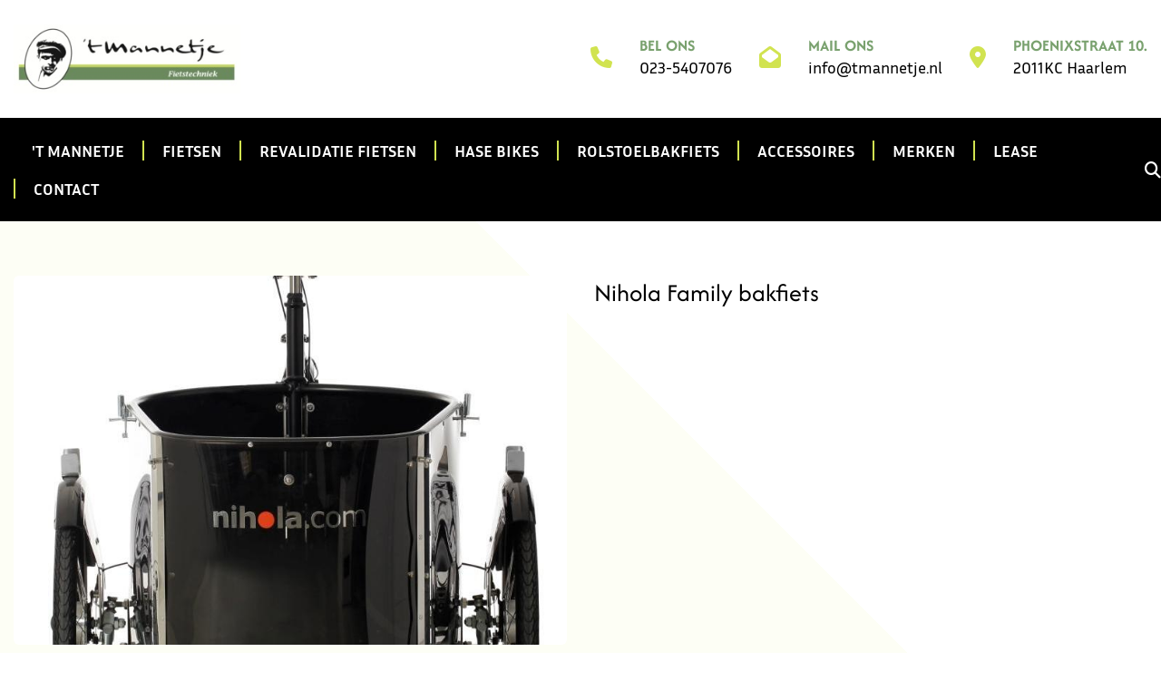

--- FILE ---
content_type: text/html; charset=UTF-8
request_url: https://www.tmannetje.nl/nihola-family-vanaf-289117-incl-btw/
body_size: 5863
content:
<!DOCTYPE html><html class="class nice" data-template-id=33 lang=nl><head><meta charset=UTF-8><meta content="width=device-width, initial-scale=1" name=viewport><meta content=_csrf name=csrf-param><meta content="Cug0hXLoSt893uFTCRaR975i7WLuQjy4Q_q6cAYv5FZdrXDNIp8Mr2TriDh5eeDajya3D746dIsOnOMiVGmFJQ==" name=csrf-token><title>Nihola Family bakfiets - &#039;t Mannetje</title><meta content="" name=description><meta content="index, follow" name=robots><script async src="https://www.googletagmanager.com/gtag/js?id=G-522P23PC6M"></script><script>window.dataLayer = window.dataLayer || [];
  function gtag(){dataLayer.push(arguments);}
  gtag('js', new Date());

  gtag('config', 'G-522P23PC6M');</script><meta content=https://www.tmannetje.nl/nihola-family-vanaf-289117-incl-btw/ property=og:url><meta content="Nihola Family bakfiets" property=og:title><meta content=article property=og:type><meta content=nl_NL property=og:locale><meta content="" property=og:description><meta content=summary name=twitter:card><meta content="Nihola Family bakfiets" name=twitter:title><meta content="" name=twitter:description><meta content=https://www.tmannetje.nl/local/userfiles/bakfietsen/nihola_Family_cargo_bike_ladcykler_side_hood-cropped.png property=og:image><meta content=630 property=og:image:height><meta content=1200 property=og:image:width><meta content=https://www.tmannetje.nl/local/userfiles/bakfietsen/nihola_Family_cargo_bike_ladcykler_side_hood-cropped.png name=twitter:image><link href=https://www.tmannetje.nl/nihola-family-vanaf-289117-incl-btw/ rel=canonical><link href=/runtime/images/900/16x16/tmannetje_favicon_1.png rel=icon sizes=16x16 type=image/png><link href=/runtime/images/900/32x32/tmannetje_favicon_1.png rel=icon sizes=32x32 type=image/png><link href=/runtime/images/900/192x192/tmannetje_favicon_1.png rel=icon sizes=192x192 type=image/png><link href=/runtime/images/900/512x512/tmannetje_favicon_1.png rel=icon sizes=512x512 type=image/png><link href=/runtime/images/900/180x180/tmannetje_favicon_1.png rel=apple-touch-icon sizes=180x180 type=image/png><link href=/local/runtime/css/afacad-flux400400italic700.css rel=stylesheet><link href=/local/runtime/css/inria-sans400400italic700.css rel=stylesheet><link href=/local/runtime/css/inria-serif400400italic700.css rel=stylesheet><link href="/enigma/css/all-temp.css?v=1764681403" rel=stylesheet><link href="/base/../css/main.css?v=1764681346" rel=stylesheet><style>.bottom-header{background-color:#000;}
@media (min-width: 992px) {.nav>li .dropdown-menu {background-color:#222;}}
.footer{background-color:#222;}
.extra-footer{display:none;}
.copyright{background-color:#111;}
h1,h2,h3,h4,h5,h6{line-height:1.3;}
@media (min-width: 992px) {
    .products.icons .col {
        -webkit-flex: 1 1 25%;
        -ms-flex: 1 1 25%;
        flex: 1 1 25%;
        max-width: 50%;
    }
}
.widget.contactdetails .opening-hours ul li.active {
    color: #ff420e;
}

.object-category .items .item .link+.attributes{margin-top:0;}
.object-category .items .item .link{margin-top:auto;}

.object.view .images .swiper-slide figure img {
    background: #fff;
}</style><script></script><body data-template-id=33 data-template-name=enigma><!--[CDATA[YII-DYNAMIC-1]]--> <div id=-271 class=wrapper data-template-id=33 data-template-name=enigma data-type=tijdvooreensite><div id=header-container data-logo-height=90><header class="header module" data-test=test><div class=container><div class=row><div class=top-header><div class=row><div class="col contact-banner"><div class=container><div class=row><div class="col logo"><a class=brand href=/><img alt="&#039;t Mannetje" class="logo no-alternative" height=90 src=/runtime/images/3025/293x90/Logo_t_Mannetje_Groen_donker_L_witte_letters_fietstechniek.jpg srcset="/runtime/images/3025/586x180/Logo_t_Mannetje_Groen_donker_L_witte_letters_fietstechniek.jpg 2x, /runtime/images/3025/879x270/Logo_t_Mannetje_Groen_donker_L_witte_letters_fietstechniek.jpg 3x"> </a> </div> <div class="col contact-us"><div class=row><div class="col icon"><a href=tel:023-5407076><i class="fa-phone fas"></i> </a> </div> <div class="col content"><header><h3>Bel ons</h3> <p><a href=tel:023-5407076>023-5407076</a></header> </div></div> </div> <div class="col mail-us"><div class=row><div class="col icon"><a href=mailto:info@tmannetje.nl><i class="fa-envelope-open fas"></i> </a> </div> <div class="col content"><header><h3>Mail ons</h3> <p><a href=mailto:info@tmannetje.nl>info@tmannetje.nl</a></header> </div></div> </div> <div class="col visit-us"><div class=row><div class="col icon"><a href="https://www.google.nl/maps/place/Phoenixstraat 10.  Haarlem" target=_blank><i class="fa-map-marker-alt fas"></i> </a> </div> <div class="col content"><header><a href="https://www.google.nl/maps/place/Phoenixstraat 10.  Haarlem" target=_blank><h3>Phoenixstraat 10. </h3> <p>2011KC Haarlem</p></a> </header> </div></div> </div> <div class="col socials"><div class=row><div class="col icon"><a href=https://www.facebook.com/tmannetje/ target=https://www.facebook.com/tmannetje/ title=Facebook><i class="fa-brands fa-facebook-f"></i> </a> </div> <div id=facebook-content class="col content"><header><a href=https://www.facebook.com/tmannetje/ target=https://www.facebook.com/tmannetje/ title=Facebook><h3>Facebook</h3> <p>Volg ons op Facebook</p></a> </header> </div> <div class="col icon"><a href=https://www.youtube.com/channel/UCZrPnV_U9yiMNegqdpZ1N0Q target=https://www.youtube.com/channel/UCZrPnV_U9yiMNegqdpZ1N0Q title=YouTube><i class="fa-brands fa-youtube"></i> </a> </div> <div id=youtube-content class="col content"><header><a href=https://www.youtube.com/channel/UCZrPnV_U9yiMNegqdpZ1N0Q target=https://www.youtube.com/channel/UCZrPnV_U9yiMNegqdpZ1N0Q title=YouTube><h3>YouTube</h3> <p>Volg ons op YouTube</p></a> </header> </div></div> </div></div> </div> </div> </div> </div> <div class=bottom-header><div class=row><div class="col menu"><ul id=w0 class="nav navbar-nav"><li data-module=page data-slug=t-mannetje title="&#039;t Mannetje"><a href=/>&#039;t Mannetje</a> <li data-module=page data-slug=fietsen title=Fietsen><a href=/fietsen/>Fietsen</a> <li data-module=page data-slug=revalidatie-fietsen title="Revalidatie fietsen"><a href=/revalidatie-fietsen/>Revalidatie fietsen</a> <li data-module=page data-slug=hase-fietsen title="Hase Bikes"><a href=/hase-fietsen/>Hase Bikes</a> <li data-module=page data-slug=rover-rolstoelbakfiets title=Rolstoelbakfiets><a href=/rover-rolstoelbakfiets/>Rolstoelbakfiets</a> <li data-module=page data-slug=accessoires title=Accessoires><a href=/accessoires/>Accessoires</a> <li data-module=page data-slug=onze-merken title=Merken><a href=/onze-merken/>Merken</a> <li data-module=page data-slug=fietslease-mogelijkheden title=Lease><a href=/fietslease-mogelijkheden/>Lease</a> <li data-module=page data-slug=contact title=Contact><a href=/contact/>Contact</a></ul> </div> <div class="col search"><a class=search-link href=#><i class="fa-search fas"></i> </a> <div><form id=w1 action=/site/search/ method=get><input id=693951eb1ddf0 name=q placeholder="Ik zoek..." type=text></form> </div></div> <div class="col menu-toggler"><button aria-controls=#main-menu aria-expanded=false aria-label="Toggle navigation" class=navbar-toggler data-target=#main-menu data-toggle=collapse type=button><span></span> <span></span> <span></span></button> </div></div> </div></div> </div> </header> </div> <main><section class="module object view" data-module=Producten><div class=container><div class="flex-row row"><div class="col media-container"><div class=image><a href=/nihola-family-vanaf-289117-incl-btw/ title="Nihola Family bakfiets"><figure#}><img alt="" class=img-responsive loading=lazy src=/runtime/images/532/1199x738/nihola_Family_cargo_bike_ladcykler_side_hood-cropped.png> </figure#}></a> </div> </div> <div class="col intro-container"><div class=header><header><h2>Nihola Family bakfiets</h2> </header> </div> </div> <div class="col images"><div id=objectmodel-thumb-slider class=swiper-container><div class=swiper-wrapper><div class=swiper-slide><a data-index=0 href=#><figure class=landscape><img alt="" class=img-responsive loading=lazy src=/runtime/images/1396/400x484/nihola_Family_cargo_bike_ladcykler_front.jpg> </figure> </a> </div> <div class=swiper-slide><a data-index=1 href=#><figure class=landscape><img alt="" class=img-responsive loading=lazy src=/runtime/images/1397/400x246/nihola_Family_cargo_bike_ladcykler_side_hood.jpg> </figure> </a> </div> <div class=swiper-slide><a data-index=2 href=#><figure class=landscape><img alt="" class=img-responsive loading=lazy src=/runtime/images/1398/400x235/nihola_Family_cargo_bike_side_1.jpg> </figure> </a> </div> <div class=swiper-slide><a data-index=3 href=#><figure class=landscape><img alt="" class=img-responsive loading=lazy src=/runtime/images/1399/400x362/nihola_Family_cargo_bikes_oblique.jpg> </figure> </a> </div></div> <div class=navigation><div class="object-thumb swiper-button-prev"></div> <div class="object-thumb swiper-button-next"></div></div></div> <div id=objectmodel-slider class=swiper-container><div class=swiper-wrapper><div class=swiper-slide><a class=popup href=/runtime/images/1396/768x931/nihola_Family_cargo_bike_ladcykler_front.jpg><figure class=landscape><img alt="" class=img-responsive loading=lazy src=/runtime/images/1396/768x930/nihola_Family_cargo_bike_ladcykler_front.jpg> </figure> </a> </div> <div class=swiper-slide><a class=popup href=/runtime/images/1397/1024x631/nihola_Family_cargo_bike_ladcykler_side_hood.jpg><figure class=landscape><img alt="" class=img-responsive loading=lazy src=/runtime/images/1397/800x492/nihola_Family_cargo_bike_ladcykler_side_hood.jpg> </figure> </a> </div> <div class=swiper-slide><a class=popup href=/runtime/images/1398/1024x602/nihola_Family_cargo_bike_side_1.jpg><figure class=landscape><img alt="" class=img-responsive loading=lazy src=/runtime/images/1398/800x470/nihola_Family_cargo_bike_side_1.jpg> </figure> </a> </div> <div class=swiper-slide><a class=popup href=/runtime/images/1399/847x768/nihola_Family_cargo_bikes_oblique.jpg><figure class=landscape><img alt="" class=img-responsive loading=lazy src=/runtime/images/1399/800x725/nihola_Family_cargo_bikes_oblique.jpg> </figure> </a> </div></div> <div class=counter><a class="popup visible" href=/runtime/images/1396/768x931/nihola_Family_cargo_bike_ladcykler_front.jpg><img><i class="fa-images far"></i>4</a></div> <div class=navigation><div class="object swiper-button-prev"></div> <div class="object swiper-button-next"></div></div></div></div> <div class="col content-container"><div class=row><div class="col navigation"><nav><ul><li class=description><a class=active href=#description>Omschrijving</a> </ul> </nav> </div> </div> <div class=row><div id=description class="active col tab"><div class=row><div class="col content"><header><h1></h1> </header> <section class=redactor><p>De Nihola Family bakfiets is het meest populaire model voor gezinnen met kinderen.<br>De Nihola Family heeft een comfortabel bankje voorzien van kussens met ruimte voor 2 kinderen tot 7 a 8 jaar in de bak met een gewicht tot 100kg.<br>De Kooiconstuctie van de bak zorgt ervoor dat uw kinderen bovendien veilig zitten.<br>De bak is van slagvast kunststof wat als voordeel heeft dat hij zeer sterk maar ook zeer licht is en niet kan roesten.<br>Door het zeer lage zwaartepunt is de Nihola Family bakfiets bovendien uiterst stabiel.<br>Omdat bij deze bakfiets niet de hele bak meestuurt zoals bij andere 3-wiel modellen, maar alleen de wielen sturen net als bij een auto, stuurt deze Nihola Family veel lichter en is de wegligging veel beter.<br>De Nihola Family komt compleet met bankje, kussen, gordel, huif en vele accessoires. <p><strong>Specificaties Nihola Family:</strong> <p>Stalen matzwart frame, 20” sturende voorwielen, 26”achterwiel, Anti-Lekbanden Schwalbe <br>Marathon plus, Handremmen voor en achter, Spatborden, 8 versnellingen, Parkeerrem, Regenhuif in 1 <br>van 6 kleuren, Kunststof bak in 1 van 8 kleuren, Bankje incl. 1 driepuntsgordel, kussentje, <br>tweepuntsgordel, spanbanden op de bodem, snelspanner op de zadelbuis, framehoogte 49cm. Totale <br>lengte 2.M, max. breedte 89cm, gewicht 32Kg, hoogte bak 50cm, max. breedte bak 62cm, max. lengte <br>bak 88cm, Kleur bak en huif hieronder nog aangeven! Inclusief transport uit Denemarken (140 euro) en <br>ABUS Shield slot veiligheidsslot (38 euro), Verlichting batterijen voor en achter (€50) <p>Deze fiets is ook als elektrische uitvoering te bestellen (zie prijslijst optie elektrische trapondersteuning)<br> <p><a href=https://www.tmannetje.nl/local/userfiles/prijslijsten-2024/bestelformulier_Nihola_2024_Incl_btw.pdf target=_blank>Prijslijst Nihola 2024</a> <p>Beschikbare kleuren kunststof bak:<br></p> <figure><img class=img-responsive data-image=zxxspu32y7pn src=/current/local/runtime/images/1395/1011x1269/beschikbare_kleuren_van_de_bak.jpg></figure> <p><h2><br>📍 <strong>Bekijk de Nihola Family&nbsp;in onze showroom</strong></h2> <p>De Nihola Family is te bezichtigen én te testen in onze fietsenwinkel in <strong>Haarlem</strong>. <p><br> <p><br> <div class=video-container><figure><iframe allowfullscreen frameborder=0 src=//www.youtube.com/embed/nzJeHJtsCro></iframe></figure></div> <p><br></section></div> <div class="col media-container"><div class=image><figure><img alt="" class=img-responsive loading=lazy src=/runtime/images/532/1199x738/nihola_Family_cargo_bike_ladcykler_side_hood-cropped.png> </figure> </div> </div></div> </div> </div></div></div> </div> </section> </main></div> <footer class="contact-banner extra-footer module"><div class=container><div class=row><div class="col logo"><a class=brand href=/><img alt="&#039;t Mannetje" class="logo no-alternative" height=90 src=/runtime/images/3025/293x90/Logo_t_Mannetje_Groen_donker_L_witte_letters_fietstechniek.jpg srcset="/runtime/images/3025/586x180/Logo_t_Mannetje_Groen_donker_L_witte_letters_fietstechniek.jpg 2x, /runtime/images/3025/879x270/Logo_t_Mannetje_Groen_donker_L_witte_letters_fietstechniek.jpg 3x"> </a> </div> <div class="col contact-us"><div class=row><div class="col icon"><a href=tel:023-5407076><i class="fa-phone fas"></i> </a> </div> <div class="col content"><header><h3>Bel ons</h3> <p><a href=tel:023-5407076>023-5407076</a></header> </div></div> </div> <div class="col mail-us"><div class=row><div class="col icon"><a href=mailto:info@tmannetje.nl><i class="fa-envelope-open fas"></i> </a> </div> <div class="col content"><header><h3>Mail ons</h3> <p><a href=mailto:info@tmannetje.nl>info@tmannetje.nl</a></header> </div></div> </div> <div class="col visit-us"><div class=row><div class="col icon"><a href="https://www.google.nl/maps/place/Phoenixstraat 10.  Haarlem" target=_blank><i class="fa-map-marker-alt fas"></i> </a> </div> <div class="col content"><header><a href="https://www.google.nl/maps/place/Phoenixstraat 10.  Haarlem" target=_blank><h3>Phoenixstraat 10. </h3> <p>2011KC Haarlem</p></a> </header> </div></div> </div> <div class="col socials"><div class=row><div class="col icon"><a href=https://www.facebook.com/tmannetje/ target=https://www.facebook.com/tmannetje/ title=Facebook><i class="fa-brands fa-facebook-f"></i> </a> </div> <div id=facebook-content class="col content"><header><a href=https://www.facebook.com/tmannetje/ target=https://www.facebook.com/tmannetje/ title=Facebook><h3>Facebook</h3> <p>Volg ons op Facebook</p></a> </header> </div> <div class="col icon"><a href=https://www.youtube.com/channel/UCZrPnV_U9yiMNegqdpZ1N0Q target=https://www.youtube.com/channel/UCZrPnV_U9yiMNegqdpZ1N0Q title=YouTube><i class="fa-brands fa-youtube"></i> </a> </div> <div id=youtube-content class="col content"><header><a href=https://www.youtube.com/channel/UCZrPnV_U9yiMNegqdpZ1N0Q target=https://www.youtube.com/channel/UCZrPnV_U9yiMNegqdpZ1N0Q title=YouTube><h3>YouTube</h3> <p>Volg ons op YouTube</p></a> </header> </div></div> </div></div> </div> </footer> <footer class="footer module" data-module=Footer><div class=container><div class="col-4 row"><div class=col><div class=item><div class=header><header><h3>Contactgegevens</h3> </header> </div> <div class=contact><div class=organisation><span><strong>'t Mannetje Fietstechniek</strong></span> <div class=address-container><div class=address><span> Phoenixstraat 10. </span><br> <span>2011KC&nbsp;</span> <span>Haarlem</span><br> <span>Nederland</span></div> <div class=contact><ul><li class=email><span class=label>E-mail:</span> <span><a href=mailto:info@tmannetje.nl title="Stuur een mail">info@tmannetje.nl</a></span><li class=phone><span class=label>Tel:</span> <span><a href=tel:023-5407076 title="Bel ons">023-5407076</a></span></ul> </div> <div class=company> KvK: <span>81327323</span><br> BTW nr: <span>NL862048400B01</span> </div> <div class=custom-contact>BIC: <span>RABONL2U</span></div><br> </div></div> </div> <div class=social><nav><ul class=list-unstyled><li><a class="brands facebook-f redactor-social-icon" href=https://www.facebook.com/tmannetje/ target=_blank title=Facebook><i class="fa-brands fa-facebook-f"></i><span>Facebook</span></a> <li><a class="brands redactor-social-icon youtube" href=https://www.youtube.com/channel/UCZrPnV_U9yiMNegqdpZ1N0Q target=_blank title=YouTube><i class="fa-brands fa-youtube"></i><span>YouTube</span></a></ul> </nav> </div></div> </div> <div class=col><div class=item><div class=header><header><h3>Openingstijden</h3> </header> </div> <div class=opening-hours><ul><li data-date=Monday><span class=day>maandag</span> <div class=time><span class=closed>Gesloten</span></div><li data-date=Tuesday><span class=day>dinsdag</span> <div class=time><span class=open>09:00</span> - <span class=closes>18:00</span></div><li data-date=Wednesday><span class=day>woensdag</span> <div class=time><span class=open>09:00</span> - <span class=closes>18:00</span></div><li data-date=Thursday><span class=day>donderdag</span> <div class=time><span class=open>09:00</span> - <span class=closes>18:00</span></div><li data-date=Friday><span class=day>vrijdag</span> <div class=time><span class=open>09:00</span> - <span class=closes>18:00</span></div><li data-date=Saturday><span class=day>zaterdag</span> <div class=time><span class=open>09:00</span> - <span class=closes>17:00</span></div><li data-date=Sunday><span class=day>zondag</span> <div class=time><span class=closed>Gesloten</span></div><li class=clearfix></ul> </div></div> </div> <div class=col><div class=item><div class=header><header><h3>Privacy</h3> </header> </div> <div class=content><section class=redactor><p><a href=/t-mannetje/algemene-voorwaarden/>Algemene voorwaarden</a> <p><a href=https://tmannetje.nl/t-mannetje/privacy-statement/ target=_blank>Privacy statement</a> <p><a href=https://tmannetje.nl/t-mannetje/verhuur-voorwaarden/ target=_blank>Huurvoorwaarden</a></section> </div></div> </div> <div class=col><div class=item><div class=header><header><h3>Wat vindt u van 't Mannetje Fietstechniek?</h3> </header> </div> <div class=content><section class=redactor><p>Mogen we u het volgende vragen? Zou u een review willen schrijven over 't Mannetje? Uw terugkoppeling zullen we gebruiken om onze service nog verder te verbeteren. <p></p> <figure><a href=https://g.page/r/CQP3FpE0dC9TEBM/review target=_blank><img class=img-responsive data-image=2078 src=/current/local/runtime/images/2078/822x331/reviews_google.png></a></figure></section> </div></div> </div></div> </div> </footer> <footer class="copyright module"><div class=container><div class=row><div class="col content"><p><a href=https://www.tijdvooreensite.nl/ target=_blank title="Website gebouwd door Tijdvooreensite">Tijdvooreensite</a> 2018 </div> <div class=social><nav><ul class=list-unstyled><li><a class="brands facebook-f redactor-social-icon" href=https://www.facebook.com/tmannetje/ target=_blank title=Facebook><i class="fa-brands fa-facebook-f"></i><span>Facebook</span></a> <li><a class="brands redactor-social-icon youtube" href=https://www.youtube.com/channel/UCZrPnV_U9yiMNegqdpZ1N0Q target=_blank title=YouTube><i class="fa-brands fa-youtube"></i><span>YouTube</span></a></ul> </nav> </div></div> </div> </footer> <script type=application/ld+json>[
    {
        "@context": "https://schema.org",
        "@type": "LocalBusiness",
        "url": "https://www.tmannetje.nl/",
        "name": "'t Mannetje Fietstechniek",
        "telephone": "023-5407076",
        "email": "info@tmannetje.nl",
        "vatID": "NL862048400B01",
        "taxID": "81327323",
        "image": "https://www.tmannetje.nl/runtime/images/3025/1450x445/Logo_t_Mannetje_Groen_donker_L_witte_letters_fietstechniek.jpg",
        "logo": {
            "@type": "ImageObject",
            "url": "https://www.tmannetje.nl/runtime/images/3025/1450x445/Logo_t_Mannetje_Groen_donker_L_witte_letters_fietstechniek.jpg"
        },
        "address": {
            "streetAddress": "Phoenixstraat 10.",
            "postalCode": "2011KC",
            "addressLocality": "Haarlem",
            "addressCountry": "Nederland",
            "@type": "PostalAddress"
        },
        "openingHoursSpecification": [
            {
                "@type": "OpeningHoursSpecification",
                "dayOfWeek": "Tuesday",
                "opens": "09:00",
                "closes": "18:00"
            },
            {
                "@type": "OpeningHoursSpecification",
                "dayOfWeek": "Wednesday",
                "opens": "09:00",
                "closes": "18:00"
            },
            {
                "@type": "OpeningHoursSpecification",
                "dayOfWeek": "Thursday",
                "opens": "09:00",
                "closes": "18:00"
            },
            {
                "@type": "OpeningHoursSpecification",
                "dayOfWeek": "Friday",
                "opens": "09:00",
                "closes": "18:00"
            },
            {
                "@type": "OpeningHoursSpecification",
                "dayOfWeek": "Saturday",
                "opens": "09:00",
                "closes": "17:00"
            }
        ],
        "sameAs": [
            "https://www.facebook.com/tmannetje/",
            "https://www.youtube.com/channel/UCZrPnV_U9yiMNegqdpZ1N0Q"
        ]
    }
]</script><script src="/enigma/js/all-temp.js?v=1764681377"></script> <script>$(document).ready(function(){
		    $('input[name=_csrf]').val('TxZhvIfDAnYLJlWSy415Q9gNcflmTv5eFnsUAFTJOCMMdDjQwaVUQGNkOfms_REInWc4slABjmhSK0N6ZP8ODg==');
		});</script> <script>jQuery(function ($) {

                
            $('body').on('click', '.sweet-alert-popup-container .sweet-alert .close-icon, .sweet-alert .close-button', function(){
                $(this).parent().hide();
                $(this).parent().removeClass('active');
                var popupContainer = $(this).parent().parent();
                if (popupContainer.find('.sweet-alert:not(.active)').length == popupContainer.find('.sweet-alert').length){
                    popupContainer.hide();
                    $('body').removeClass('popup-active');
                }                   
            });
            
            $('body').on('click', '.sweet-alert-container .sweet-alert .close-icon', function(){
                $(this).parent().hide();            
            });
                
            $('body').on('click', '.sweet-alert-popup-container', function(e){
                if ($(e.target).hasClass('sweet-alert-popup-container')){
                    $(this).hide();
                    $('body').removeClass('popup-active');
                }
            });
            
            if ($('.sweet-alert-popup-container').length > 0){
                $('body').addClass('popup-active');
            }
                
            if ($('.sweet-alert-container').length > 0){
                setTimeout(function() { 
                    $('.sweet-alert-container').hide();
                }, 15000);
            }
            
        
});</script>

--- FILE ---
content_type: text/css
request_url: https://www.tmannetje.nl/local/runtime/css/afacad-flux400400italic700.css
body_size: 586
content:
/* vietnamese */
@font-face {
  font-family: 'Afacad Flux';
  font-style: normal;
  font-weight: 400;
  src: url(../fonts/afacad-flux/9oRdNYYQryMlneUPykRmTuH4ET0fri4I5rJVT_C8H4godlU.woff2) format('woff2');
  unicode-range: U+0102-0103, U+0110-0111, U+0128-0129, U+0168-0169, U+01A0-01A1, U+01AF-01B0, U+0300-0301, U+0303-0304, U+0308-0309, U+0323, U+0329, U+1EA0-1EF9, U+20AB;
}

/* latin-ext */
@font-face {
  font-family: 'Afacad Flux';
  font-style: normal;
  font-weight: 400;
  src: url(../fonts/afacad-flux/9oRdNYYQryMlneUPykRmTuH4ET0fri4I5rJVT_C8HogodlU.woff2) format('woff2');
  unicode-range: U+0100-02BA, U+02BD-02C5, U+02C7-02CC, U+02CE-02D7, U+02DD-02FF, U+0304, U+0308, U+0329, U+1D00-1DBF, U+1E00-1E9F, U+1EF2-1EFF, U+2020, U+20A0-20AB, U+20AD-20C0, U+2113, U+2C60-2C7F, U+A720-A7FF;
}

/* latin */
@font-face {
  font-family: 'Afacad Flux';
  font-style: normal;
  font-weight: 400;
  src: url(../fonts/afacad-flux/9oRdNYYQryMlneUPykRmTuH4ET0fri4I5rJVT_C8EIgo.woff2) format('woff2');
  unicode-range: U+0000-00FF, U+0131, U+0152-0153, U+02BB-02BC, U+02C6, U+02DA, U+02DC, U+0304, U+0308, U+0329, U+2000-206F, U+20AC, U+2122, U+2191, U+2193, U+2212, U+2215, U+FEFF, U+FFFD;
}

/* vietnamese */
@font-face {
  font-family: 'Afacad Flux';
  font-style: normal;
  font-weight: 700;
  src: url(../fonts/afacad-flux/9oRdNYYQryMlneUPykRmTuH4ET0fri4I5rJVT_C8H4godlU.woff2) format('woff2');
  unicode-range: U+0102-0103, U+0110-0111, U+0128-0129, U+0168-0169, U+01A0-01A1, U+01AF-01B0, U+0300-0301, U+0303-0304, U+0308-0309, U+0323, U+0329, U+1EA0-1EF9, U+20AB;
}

/* latin-ext */
@font-face {
  font-family: 'Afacad Flux';
  font-style: normal;
  font-weight: 700;
  src: url(../fonts/afacad-flux/9oRdNYYQryMlneUPykRmTuH4ET0fri4I5rJVT_C8HogodlU.woff2) format('woff2');
  unicode-range: U+0100-02BA, U+02BD-02C5, U+02C7-02CC, U+02CE-02D7, U+02DD-02FF, U+0304, U+0308, U+0329, U+1D00-1DBF, U+1E00-1E9F, U+1EF2-1EFF, U+2020, U+20A0-20AB, U+20AD-20C0, U+2113, U+2C60-2C7F, U+A720-A7FF;
}

/* latin */
@font-face {
  font-family: 'Afacad Flux';
  font-style: normal;
  font-weight: 700;
  src: url(../fonts/afacad-flux/9oRdNYYQryMlneUPykRmTuH4ET0fri4I5rJVT_C8EIgo.woff2) format('woff2');
  unicode-range: U+0000-00FF, U+0131, U+0152-0153, U+02BB-02BC, U+02C6, U+02DA, U+02DC, U+0304, U+0308, U+0329, U+2000-206F, U+20AC, U+2122, U+2191, U+2193, U+2212, U+2215, U+FEFF, U+FFFD;
}
@font-face {
  font-family: 'Afacad Flux';
  font-style: normal;
  font-weight: 400;
  src: url(../fonts/afacad-flux/fontkit=9oRgNYYQryMlneUPykRmTuH4ET0fri4I5rJVT_CWHKDZnskVK5edsUwXVaNgRQ&skey=9263db3fa65adf1a&v=v4) format('woff'),
       url(../fonts/afacad-flux/9oRgNYYQryMlneUPykRmTuH4ET0fri4I5rJVT_CWHKDZnskVK5edsUwXVaNgRg.ttf) format('truetype');
  unicode-range: U+270C;
}

@font-face {
  font-family: 'Afacad Flux';
  font-style: normal;
  font-weight: 700;
  src: url(../fonts/afacad-flux/fontkit=9oRgNYYQryMlneUPykRmTuH4ET0fri4I5rJVT_CWHKDZnskVK5edsasQVaNgRQ&skey=9263db3fa65adf1a&v=v4) format('woff'),
       url(../fonts/afacad-flux/9oRgNYYQryMlneUPykRmTuH4ET0fri4I5rJVT_CWHKDZnskVK5edsasQVaNgRg.ttf) format('truetype');
  unicode-range: U+270C;
}

--- FILE ---
content_type: text/css
request_url: https://www.tmannetje.nl/local/runtime/css/inria-sans400400italic700.css
body_size: 562
content:
/* latin-ext */
@font-face {
  font-family: 'Inria Sans';
  font-style: italic;
  font-weight: 400;
  src: url(../fonts/inria-sans/ptROTiqXYfZMCOiVj9kQ1OzIJCtqle8.woff2) format('woff2');
  unicode-range: U+0100-02BA, U+02BD-02C5, U+02C7-02CC, U+02CE-02D7, U+02DD-02FF, U+0304, U+0308, U+0329, U+1D00-1DBF, U+1E00-1E9F, U+1EF2-1EFF, U+2020, U+20A0-20AB, U+20AD-20C0, U+2113, U+2C60-2C7F, U+A720-A7FF;
}

/* latin */
@font-face {
  font-family: 'Inria Sans';
  font-style: italic;
  font-weight: 400;
  src: url(../fonts/inria-sans/ptROTiqXYfZMCOiVj9kQ1OzIKitq.woff2) format('woff2');
  unicode-range: U+0000-00FF, U+0131, U+0152-0153, U+02BB-02BC, U+02C6, U+02DA, U+02DC, U+0304, U+0308, U+0329, U+2000-206F, U+20AC, U+2122, U+2191, U+2193, U+2212, U+2215, U+FEFF, U+FFFD;
}

/* latin-ext */
@font-face {
  font-family: 'Inria Sans';
  font-style: normal;
  font-weight: 400;
  src: url(../fonts/inria-sans/ptRMTiqXYfZMCOiVj9kQ1Of4KDNu.woff2) format('woff2');
  unicode-range: U+0100-02BA, U+02BD-02C5, U+02C7-02CC, U+02CE-02D7, U+02DD-02FF, U+0304, U+0308, U+0329, U+1D00-1DBF, U+1E00-1E9F, U+1EF2-1EFF, U+2020, U+20A0-20AB, U+20AD-20C0, U+2113, U+2C60-2C7F, U+A720-A7FF;
}

/* latin */
@font-face {
  font-family: 'Inria Sans';
  font-style: normal;
  font-weight: 400;
  src: url(../fonts/inria-sans/ptRMTiqXYfZMCOiVj9kQ1On4KA.woff2) format('woff2');
  unicode-range: U+0000-00FF, U+0131, U+0152-0153, U+02BB-02BC, U+02C6, U+02DA, U+02DC, U+0304, U+0308, U+0329, U+2000-206F, U+20AC, U+2122, U+2191, U+2193, U+2212, U+2215, U+FEFF, U+FFFD;
}

/* latin-ext */
@font-face {
  font-family: 'Inria Sans';
  font-style: normal;
  font-weight: 700;
  src: url(../fonts/inria-sans/ptRPTiqXYfZMCOiVj9kQ3FLdPQJPqNY3.woff2) format('woff2');
  unicode-range: U+0100-02BA, U+02BD-02C5, U+02C7-02CC, U+02CE-02D7, U+02DD-02FF, U+0304, U+0308, U+0329, U+1D00-1DBF, U+1E00-1E9F, U+1EF2-1EFF, U+2020, U+20A0-20AB, U+20AD-20C0, U+2113, U+2C60-2C7F, U+A720-A7FF;
}

/* latin */
@font-face {
  font-family: 'Inria Sans';
  font-style: normal;
  font-weight: 700;
  src: url(../fonts/inria-sans/ptRPTiqXYfZMCOiVj9kQ3FLdPQxPqA.woff2) format('woff2');
  unicode-range: U+0000-00FF, U+0131, U+0152-0153, U+02BB-02BC, U+02C6, U+02DA, U+02DC, U+0304, U+0308, U+0329, U+2000-206F, U+20AC, U+2122, U+2191, U+2193, U+2212, U+2215, U+FEFF, U+FFFD;
}
@font-face {
  font-family: 'Inria Sans';
  font-style: italic;
  font-weight: 400;
  src: url(../fonts/inria-sans/fontkit=ptROTiqXYfZMCOiVj9kQ1OzIKits&skey=29e66132202d338&v=v15) format('woff'),
       url(../fonts/inria-sans/ptROTiqXYfZMCOiVj9kQ1OzIKitv.ttf) format('truetype');
  unicode-range: U+270C;
}

@font-face {
  font-family: 'Inria Sans';
  font-style: normal;
  font-weight: 400;
  src: url(../fonts/inria-sans/fontkit=ptRMTiqXYfZMCOiVj9kQ1On4Lg&skey=e50f9c61e17312cb&v=v15) format('woff'),
       url(../fonts/inria-sans/ptRMTiqXYfZMCOiVj9kQ1On4LQ.ttf) format('truetype');
  unicode-range: U+270C;
}

@font-face {
  font-family: 'Inria Sans';
  font-style: normal;
  font-weight: 700;
  src: url(../fonts/inria-sans/fontkit=ptRPTiqXYfZMCOiVj9kQ3FLdPQxPrg&skey=5eedcb144fe0412&v=v15) format('woff'),
       url(../fonts/inria-sans/ptRPTiqXYfZMCOiVj9kQ3FLdPQxPrQ.ttf) format('truetype');
  unicode-range: U+270C;
}

--- FILE ---
content_type: text/css
request_url: https://www.tmannetje.nl/local/runtime/css/inria-serif400400italic700.css
body_size: 565
content:
/* latin-ext */
@font-face {
  font-family: 'Inria Serif';
  font-style: italic;
  font-weight: 400;
  src: url(../fonts/inria-serif/fC1nPYxPY3rXxEndZJAzN3SuRyHlq2Ck.woff2) format('woff2');
  unicode-range: U+0100-02BA, U+02BD-02C5, U+02C7-02CC, U+02CE-02D7, U+02DD-02FF, U+0304, U+0308, U+0329, U+1D00-1DBF, U+1E00-1E9F, U+1EF2-1EFF, U+2020, U+20A0-20AB, U+20AD-20C0, U+2113, U+2C60-2C7F, U+A720-A7FF;
}

/* latin */
@font-face {
  font-family: 'Inria Serif';
  font-style: italic;
  font-weight: 400;
  src: url(../fonts/inria-serif/fC1nPYxPY3rXxEndZJAzN3SuRy_lqw.woff2) format('woff2');
  unicode-range: U+0000-00FF, U+0131, U+0152-0153, U+02BB-02BC, U+02C6, U+02DA, U+02DC, U+0304, U+0308, U+0329, U+2000-206F, U+20AC, U+2122, U+2191, U+2193, U+2212, U+2215, U+FEFF, U+FFFD;
}

/* latin-ext */
@font-face {
  font-family: 'Inria Serif';
  font-style: normal;
  font-weight: 400;
  src: url(../fonts/inria-serif/fC1lPYxPY3rXxEndZJAzN3Sldy39rw.woff2) format('woff2');
  unicode-range: U+0100-02BA, U+02BD-02C5, U+02C7-02CC, U+02CE-02D7, U+02DD-02FF, U+0304, U+0308, U+0329, U+1D00-1DBF, U+1E00-1E9F, U+1EF2-1EFF, U+2020, U+20A0-20AB, U+20AD-20C0, U+2113, U+2C60-2C7F, U+A720-A7FF;
}

/* latin */
@font-face {
  font-family: 'Inria Serif';
  font-style: normal;
  font-weight: 400;
  src: url(../fonts/inria-serif/fC1lPYxPY3rXxEndZJAzN3Srdy0.woff2) format('woff2');
  unicode-range: U+0000-00FF, U+0131, U+0152-0153, U+02BB-02BC, U+02C6, U+02DA, U+02DC, U+0304, U+0308, U+0329, U+2000-206F, U+20AC, U+2122, U+2191, U+2193, U+2212, U+2215, U+FEFF, U+FFFD;
}

/* latin-ext */
@font-face {
  font-family: 'Inria Serif';
  font-style: normal;
  font-weight: 700;
  src: url(../fonts/inria-serif/fC14PYxPY3rXxEndZJAzN3wQUjjMjl2daw.woff2) format('woff2');
  unicode-range: U+0100-02BA, U+02BD-02C5, U+02C7-02CC, U+02CE-02D7, U+02DD-02FF, U+0304, U+0308, U+0329, U+1D00-1DBF, U+1E00-1E9F, U+1EF2-1EFF, U+2020, U+20A0-20AB, U+20AD-20C0, U+2113, U+2C60-2C7F, U+A720-A7FF;
}

/* latin */
@font-face {
  font-family: 'Inria Serif';
  font-style: normal;
  font-weight: 700;
  src: url(../fonts/inria-serif/fC14PYxPY3rXxEndZJAzN3wQUjjCjl0.woff2) format('woff2');
  unicode-range: U+0000-00FF, U+0131, U+0152-0153, U+02BB-02BC, U+02C6, U+02DA, U+02DC, U+0304, U+0308, U+0329, U+2000-206F, U+20AC, U+2122, U+2191, U+2193, U+2212, U+2215, U+FEFF, U+FFFD;
}
@font-face {
  font-family: 'Inria Serif';
  font-style: italic;
  font-weight: 400;
  src: url(../fonts/inria-serif/fontkit=fC1nPYxPY3rXxEndZJAzN3SuRy_lrQ&skey=762dc1246aab64fe&v=v18) format('woff'),
       url(../fonts/inria-serif/fC1nPYxPY3rXxEndZJAzN3SuRy_lrg.ttf) format('truetype');
  unicode-range: U+270C;
}

@font-face {
  font-family: 'Inria Serif';
  font-style: normal;
  font-weight: 400;
  src: url(../fonts/inria-serif/fontkit=fC1lPYxPY3rXxEndZJAzN3Srdys&skey=fba7953e8afd9858&v=v18) format('woff'),
       url(../fonts/inria-serif/fC1lPYxPY3rXxEndZJAzN3Srdyg.ttf) format('truetype');
  unicode-range: U+270C;
}

@font-face {
  font-family: 'Inria Serif';
  font-style: normal;
  font-weight: 700;
  src: url(../fonts/inria-serif/fontkit=fC14PYxPY3rXxEndZJAzN3wQUjjCjls&skey=55b6aeda26fa06ac&v=v18) format('woff'),
       url(../fonts/inria-serif/fC14PYxPY3rXxEndZJAzN3wQUjjCjlg.ttf) format('truetype');
  unicode-range: U+270C;
}